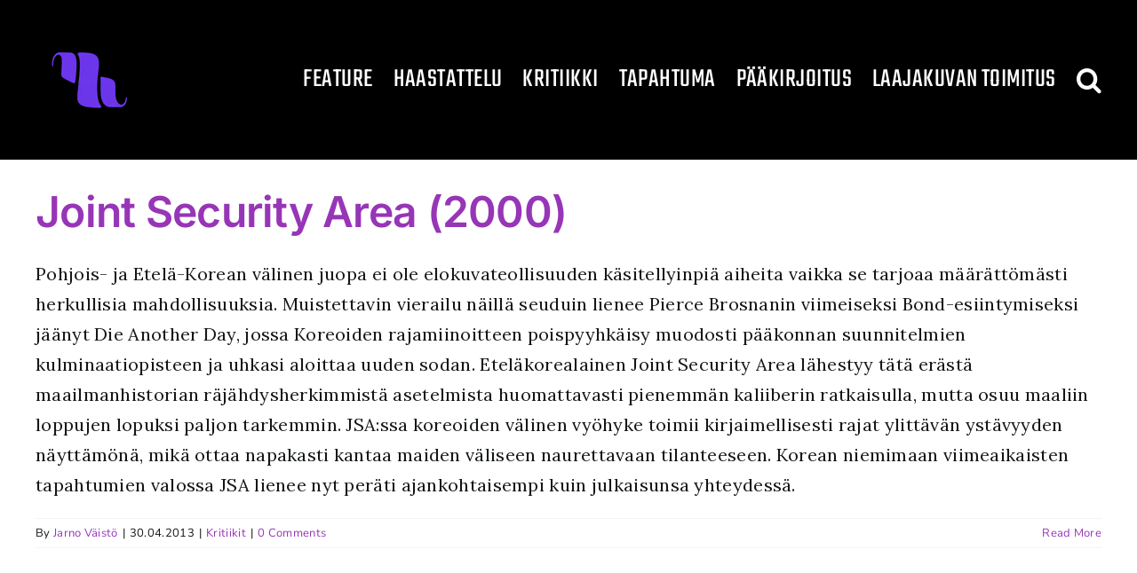

--- FILE ---
content_type: application/javascript; charset=UTF-8
request_url: https://laajakuva.disqus.com/count-data.js?1=1467%20http%3A%2F%2Flaajakuva.com%2F%3Fp%3D1467
body_size: 216
content:
var DISQUSWIDGETS;

if (typeof DISQUSWIDGETS != 'undefined') {
    DISQUSWIDGETS.displayCount({"text":{"and":"ja","comments":{"zero":"0 kommenttia","multiple":"{num} kommenttia","one":"1 kommentti"}},"counts":[]});
}